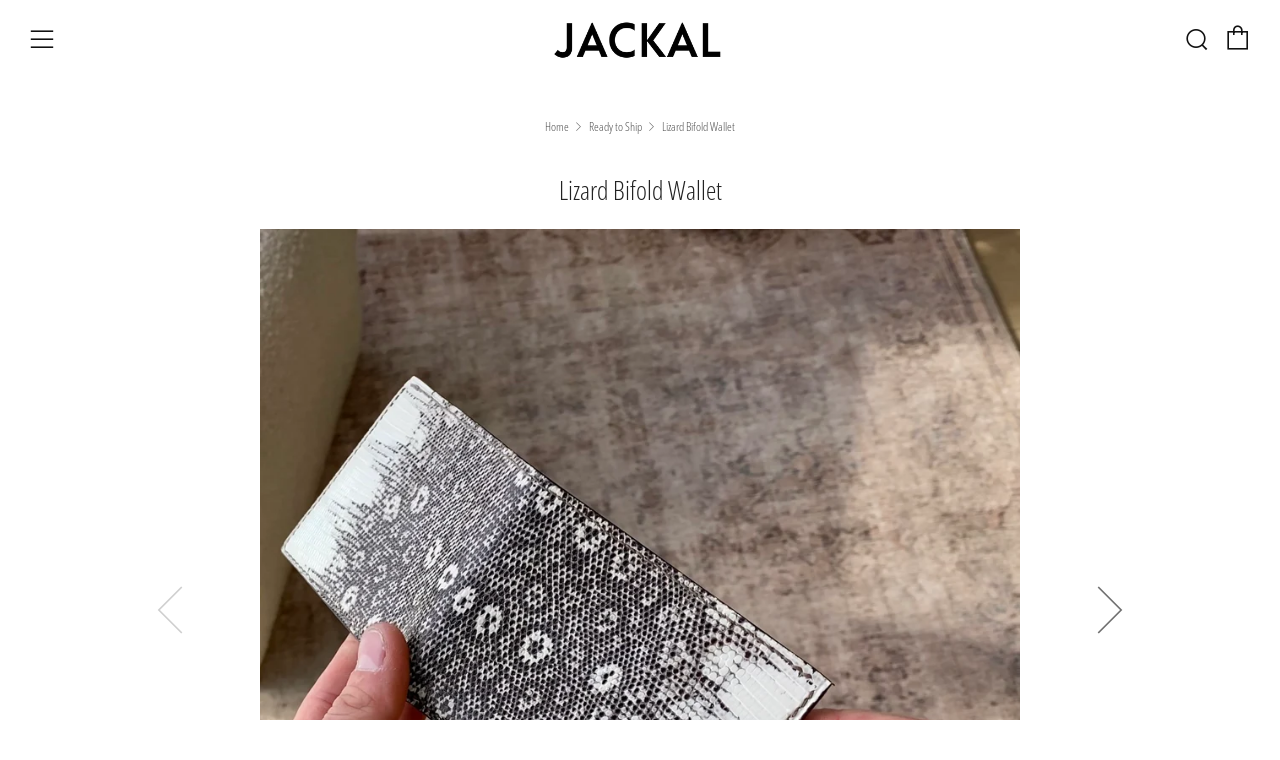

--- FILE ---
content_type: text/javascript
request_url: https://jackalleather.com/cdn/shop/t/4/assets/custom.js?v=152733329445290166911632512802
body_size: -802
content:
//# sourceMappingURL=/cdn/shop/t/4/assets/custom.js.map?v=152733329445290166911632512802
